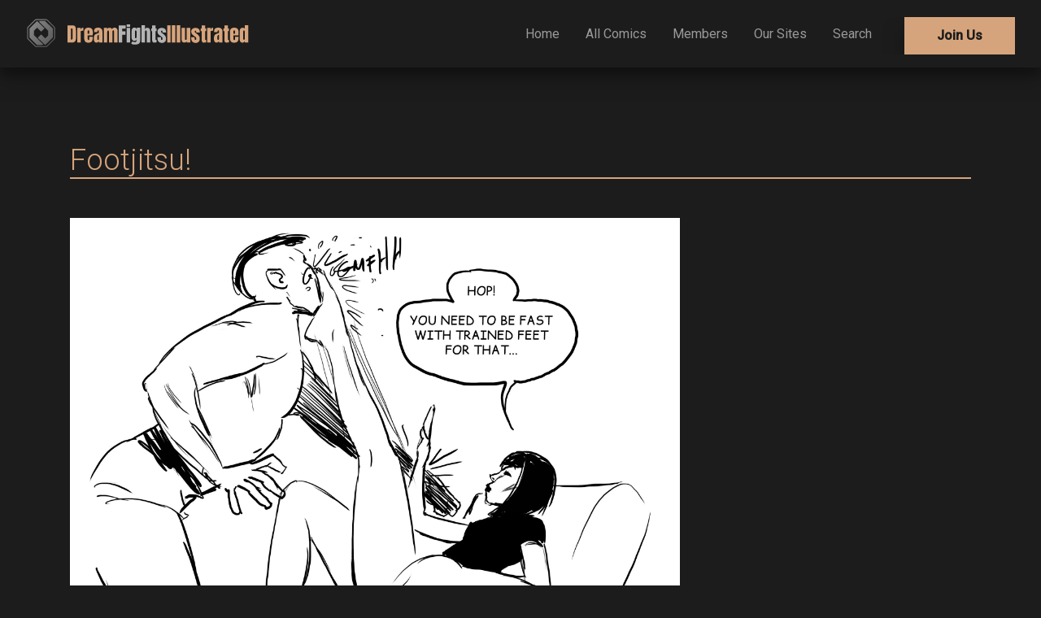

--- FILE ---
content_type: text/html; charset=UTF-8
request_url: https://www.dreamfightsillustrated.com/pubPreview.php?cHViSUQ9NjA==_vid
body_size: 2218
content:
<!DOCTYPE html>
<!--Array
(
    [0] => footjitsu
)
-->
<html lang="en" dir="ltr">
  <head>
    <meta charset="utf-8">
    <meta content="Footjitsu! Dream Fights Illustrated" property="og:title">
    <meta content="width=device-width, initial-scale=1" name="viewport">
    <meta name="description" content="Footjitsu!"/>
    <meta name="keywords" content="Martial Arts"/>
    <meta name="viewport" content="width=device-width, initial-scale=1.0">
    <title>Footjitsu! - Dream Fights Illustrated</title>
    <link rel="stylesheet" href="/css/main.min.css?v=32" />
    <link rel="stylesheet" href="/css/newsletter.min.css?v=3" />
    <link href="/images/fav_1.png" rel="shortcut icon" type="image/x-icon">
    <link href="/images/iphone.png" rel="apple-touch-icon">
    <script type="text/javascript" src="/js/initnf.min.js"></script>
    <script src="/js/kmmn.min.js?v=2"></script>
    <script src="/js/main.js?v=1"></script>
    <script type="text/javascript">
        var pcnt=1;
        window.onload = function() {
            attClcImg("preview_image");
            toggleMenu();
        };
        trDlHr(60,2);    </script>

    </head>
  <body>
  <form id="view_form" method="post" action="/Members/pubMember.php">
    <input type="hidden" id="pubID" name="pubID" value="" />
    <input type="hidden" id="mem" name="mem" value="1" />
  </form>
  <div class="header">
    <div class="row header-row basic-grid">
        <div class="mobile-menu">
            <button type="button" name="button" onclick="toggleMenu()">
                <img src="/assets/mobile-menu.svg" alt="mobile-menu" class="header-icon">
            </button>
        </div>
        <div class="header-logo">
            <a href="/homepage.php"><img src="/assets/dfi-logo.svg" alt="dfi-logo" class="logo-img"></a>
        </div>
        
        <div class="desktop-menu">
            <ul>
                <li><a href="/homepage.php">Home</a></li>
                <li><a href="/all-comics.php">All Comics</a></li>
                <li><a href="/Members/members-all.php">Members</a></li>
                <li><a href="/oursites.php">Our Sites</a></li>
                <li><a href="/search.php">Search</a></li>
                <li><a class="nav-button main-shadow" href="/joinus.php">Join Us</a></li>
            </ul>
        </div>
    </div>
    
    <div id="mobile-menu">
        <button type="button" name="button" onclick="toggleMenu()" class="menu-close-btn">
            <img src="/assets/close-btn.svg" alt="close-btn" class="close-btn">
        </button>
        <div class="mobile-menu-logo">
            <img src="/assets/dfi-logo.svg" alt="dfi-logo" class="logo-img">
        </div>
        <div class="mobile-menu-list">
            <h4 class="mobile-menu-list-item"><a href="/homepage.php">Home</a></h4>
            <h4 class="mobile-menu-list-item"><a href="/all-comics.php">All Comics</a></h4>
            <h4 class="mobile-menu-list-item"><a href="/Members/members-all.php">Members</a></h4>
            <h4 class="mobile-menu-list-item"><a href="/oursites.php">Our Sites</a></h4>
            <h4 class="mobile-menu-list-item"><a href="/search.php">Search</a></h4>
            <h4 class="mobile-menu-list-item"><a href="mailto:theo@mixedwrestlingzone.com">Contact Us</a></h4>
        </div>
        <div class="mobile-menu-joinus">
            <a href="/joinus.php" class="primary-button main-shadow">
                Join Us
            </a>
        </div>
    </div>
</div>
<div class="container">
      <div class="row empty-space"></div>
      <div class="row empty-space hidden-sm-down"></div>
      <div class="page-title">
        <h1>Footjitsu!</h1>
      </div>

      <div class="row preview-grid">
        <div class="video-container mt-3">
                        <div class="preview-video-inner">
              <img src="/previewJpegs/Footjitsu_Preview" alt="Footjitsu!" class="preview_image">
            </div>

            <div class="mt-3">
                          <div class="row bordered-grey">
                  <p><span class="accent-span">Categories:</span>&nbsp;Martial Arts</p>
                </div>
                    <div class="row mt-3">
              <a href="/joinus.php" class="primary-button preview-button">Join Us for Full Version</a>            </div>

        </div>
              </div>
      </div>

      <div class="row empty-space"></div>
                <div class="page-title">
            <h2>Related Comics</h2>
          </div>
          <div class="videos-row">
                        <div class="mt-2">
                      <div class="image-mask">
                        <a onclick='showPage(79)' oncontextmenu="handleRightClick(this,79)">
                          <img src="/Jpegs/Mixed_Wrestling_Academy_How_to_Guard_Cover.jpg" alt="Mixed Wrestling Academy - How to Guard!" class="mt-1"></a>
                      </div>
                      <p><a href='javascript:showPage(79)' oncontextmenu="handleRightClick(this,79)">
                          Mixed Wrestling Academy - How to Guard!</a></p>
                      <p class="small-text">Grappling, Martial Arts</p>
                  </div>
                                    <div class="mt-2">
                      <div class="image-mask">
                        <a onclick='showPage(78)' oncontextmenu="handleRightClick(this,78)">
                          <img src="/Jpegs/Mixed_Wrestling_Academy_Be_Slave_Cover.jpg" alt="Mixed Wrestling Academy - Be Slave!" class="mt-1"></a>
                      </div>
                      <p><a href='javascript:showPage(78)' oncontextmenu="handleRightClick(this,78)">
                          Mixed Wrestling Academy - Be Slave!</a></p>
                      <p class="small-text">Ballbusting, Grappling, Martial Arts</p>
                  </div>
                                    <div class="mt-2">
                      <div class="image-mask">
                        <a onclick='showPage(73)' oncontextmenu="handleRightClick(this,73)">
                          <img src="/Jpegs/Fighting_Repatriation_Cover.jpg" alt="Fighting Repatriation! " class="mt-1"></a>
                      </div>
                      <p><a href='javascript:showPage(73)' oncontextmenu="handleRightClick(this,73)">
                          Fighting Repatriation! </a></p>
                      <p class="small-text">Grappling, Martial Arts, Sexfight</p>
                  </div>
                  </div>
      <div class="row empty-space"></div>
      <div class="row empty-space"></div>
      
              <div class="page-large-text join-us-bottom mt-5">
            <a href="/joinus.php" class="primary-button wide-button">Join Us</a>
        </div>
      
      <div class="row empty-space"></div>

      </div>
    <div class="footer-main">
    <div class="container">
    <div class="footer-newsletter">
            <form method="post" action="" id="frmSS1820" class="basic-grid" >
                <div class="footer-newsletter-input">
                <h3>Subscribe to our newsletter</h3>
                <input type="text" name="email" value="" placeholder="Enter your email" class="mt-2" />
                <input type="hidden" name="format" value="h" />
                </div>
                <div class="footer-newsletter-button">
                <button type="submit" class="footer-newsletter-button-btn" onclick="return CheckNLForm(this.form,1820);">Subscribe</button>
                </div>
            </form>
        </div>
        <div class="newsletter-success-msg main-shadow" id="newsletter-success-msg">
          <p id="nsl-res-msg">-</p>
        </div>
        <div class="footer-top basic-grid">
            <div class="footer-menu">
                <ul>
                    <li><a href="/homepage.php">Home</a></li>
                    <li><a href="/all-comics.php">All Comics</a></li>
                    <li><a href="/Members/members-all.php">Members</a></li>
                    <li><a href="/oursites.php">Our Sites</a></li>
                </ul>
            </div>
            <div class="footer-social">
                <a href="mailto:theo@mixedwrestlingzone.com"><img src="/assets/mail.svg" alt="mail-icon"></a>
                <a href="#"><img src="/assets/twitter.svg" alt="twitter-icon"></a>
                <a href="#"><img src="/assets/instagram.svg" alt="instagram-icon"></a>
            </div>
        </div>
        <div class="footer-bottom basic-grid">
            <div class="copyright">
                <p>© Copyright 2020 My Way Video Productions Ltd - All Rights Reserved</p>
            </div>
            <div class="footer-legal">
                <a href="/terms-of-services.php">Terms of Services</a> - <a href="/terms-of-services.php">Privacy Policy</a>
            </div>
        </div>
<div class="copyright">
<p class="mt-1" style="font-size: 0.75rem; margin-right: 1rem">Custodian of records and legal representative: <b>Theo Konstantopoulos</b> Bezručova 2530/3 81109 Bratislava Slovakia</p>
</div>
    </div>
</div>
  </body>
</html>


--- FILE ---
content_type: text/html; charset=UTF-8
request_url: https://www.dreamfightsillustrated.com/trDlHr.php
body_size: 10
content:
????--!!!!

--- FILE ---
content_type: text/css
request_url: https://www.dreamfightsillustrated.com/css/main.min.css?v=32
body_size: 3508
content:
@import url(https://fonts.googleapis.com/css2?family=Roboto:wght@300;400;500&display=swap);*,::after,::before{box-sizing:border-box;margin:0;padding:0}a{text-decoration:none;color:inherit;cursor:pointer}button{background-color:transparent;color:inherit;border-width:0;padding:0;cursor:pointer}figure{margin:0}input::-moz-focus-inner{border:0;padding:0;margin:0}:focus{outline:0!important}dd,ol,ul{margin:0;padding:0;list-style:none}h1,h2,h3,h4,h5,h6{margin:0;font-size:inherit;font-weight:inherit;padding:0}p{margin:0}cite{font-style:normal}fieldset{border-width:0;padding:0;margin:0}:root{--main-bg-color:#1c1c1c;--light-grey:#999;--main-accent:#d6a47c}body{background:var(--main-bg-color);color:var(--light-grey);font-family:Roboto,sans-serif;font-weight:400}p{font-size:1rem}.container{max-width:1140px;margin:0 auto 3em auto;padding:0 1em}.row{width:100%}.row-right{margin:0 1em}.basic-grid{display:grid;grid-gap:1rem;grid-template-columns:repeat(12,1fr)}img{width:100%;height:auto}.accent-span{color:var(--main-accent)}.small-text{font-size:.85rem;font-style:italic}.align-center{text-align:center}.bordered-bottom{border-bottom:2px solid var(--main-accent);padding-bottom:.5rem}.bordered-grey{border-bottom:1px solid var(--light-grey);padding-bottom:1rem}h1{font-weight:300;font-size:1.75rem;color:var(--main-accent);margin:0}h2{font-size:1.5rem;font-weight:400}h3{font-size:1.25rem}h4{font-size:1.35em;color:var(--main-accent)}a{color:var(--main-accent)}.main-shadow{box-shadow:0 14px 28px rgba(0,0,0,.25)}.full-border{border:1px solid var(--light-grey)}.empty-space{height:64px}.mt-3{margin-top:3em}.mt-1{margin-top:1em}.mt-2{margin-top:2em}.mt-5{margin-top:5em}.pl-2{padding-left:2em}.text-centered{text-align:center}.primary-button{background:var(--main-accent);padding:1em 4em;color:var(--main-bg-color);border:1px solid var(--main-accent);font-size:1.125em;font-weight:500;margin-top:2em;transition:all .2s ease-in-out}.primary-button:hover{box-shadow:0 5px 16px rgba(0,0,0,.45)}.secondary-button{background:var(--main-bg-color);border-radius:0;border:1px solid var(--main-accent);padding:1em 1em;color:var(--main-accent);font-size:1.125em;font-weight:500;margin-top:2em;transition:all .2s ease-in-out}.secondary-button:hover{background:var(--main-accent);border-radius:0;border:1px solid var(--main-accent);color:var(--main-bg-color);font-size:1.125em;box-shadow:0 5px 16px rgba(0,0,0,.45)}.wide-button{padding:1em 3em;margin:0}.outline-button{background:0 0}.small-button{padding:.75em 1.5em;font-size:.85em}.clear-button{margin-left:1em}.page-title{border-bottom:2px solid var(--main-accent);margin-top:3em}.page-large-text{width:80%;margin:0 auto;text-align:center}.join-us-bottom{border-bottom:2px solid var(--main-accent);border-top:2px solid var(--main-accent);padding:4em 0}.home-hero-img{grid-column:1/13;grid-row:1/13}.home-hero-latest{grid-column:1/6;grid-row:1/13;align-self:start;margin-top:.5em;padding:.5em 0;text-align:center;color:var(--main-bg-color);font-weight:700;font-style:italic;background:var(--main-accent)}.home-hero-buttons{display:none}.home-hero-buttons p{color:#ccc}.home-hero-buttons-mobile{display:block;grid-column:1/13;grid-row:1/13;align-self:end;padding:1.5em .5em;background:linear-gradient(0deg,rgba(28,28,28,1) 0,rgba(28,28,28,0) 100%)}.hidden-sm-down{display:none}@media (min-width:768px){p{font-size:1.125rem}h1{font-size:2.25rem}h2{font-size:1.75rem;font-weight:400}h3{font-size:1.5rem}.hidden-sm-down{display:block}.page-large-text{width:60%}.home-hero-latest{grid-column:1/4;grid-row:1/13;margin-top:2em;padding:1em 0}.home-hero-buttons{display:block;grid-column:1/13;grid-row:1/13;align-self:end;text-align:right;padding:3em 1em;background:linear-gradient(0deg,rgba(28,28,28,1) 0,rgba(28,28,28,0) 100%)}.home-hero-buttons-mobile{display:none}.secondary-button{padding:1em 3em}}@media (min-width:1024px){.home-hero-buttons{padding:3em 2em}}.videos-row{display:grid;grid-gap:1rem;grid-template-columns:repeat(auto-fill,minmax(100%,1fr));width:100%}.image-mask:hover{overflow:hidden;align-self:center;justify-self:center;background:var(--main-bg-color) no-repeat center;background-size:cover;opacity:.7;transition:all .3s ease-in-out}@media (min-width:768px){.videos-row{grid-template-columns:repeat(auto-fill,minmax(32%,1fr))}}.header{position:fixed;top:0;left:0;z-index:999;width:100%;background:var(--main-bg-color)}.header-row{-webkit-box-shadow:0 14px 28px rgba(0,0,0,.25),0 10px 10px rgba(0,0,0,.22);-moz-box-shadow:0 14px 28px rgba(0,0,0,.25),0 10px 10px rgba(0,0,0,.22);box-shadow:0 14px 28px rgba(0,0,0,.25),0 10px 10px rgba(0,0,0,.22);padding:1em 0;z-index:3}.logo-img{width:70%}.header-icon{width:30px}.mobile-menu{grid-column:1/2;align-self:center;padding-left:.5em}.header-logo{grid-column:2/12;text-align:center;align-self:end}.search-icon{grid-column:12/13;align-self:center;padding-right:.5em}.desktop-menu{display:none}#mobile-menu{z-index:999;position:absolute;padding:2em;top:0;left:-100vw;height:100vh;max-height:100vh;overflow-y:auto;-webkit-overflow-scrolling:touch;width:92vw;background:var(--main-bg-color);-webkit-box-shadow:0 19px 38px rgba(0,0,0,.5),0 15px 18px rgba(0,0,0,.72);-moz-box-shadow:0 19px 38px rgba(0,0,0,.5),0 15px 18px rgba(0,0,0,.72);box-shadow:0 19px 38px rgba(0,0,0,.5),0 15px 18px rgba(0,0,0,.72);transition:all .4s ease-out}.menu-close-btn{width:100%;text-align:right;right:5px;position:absolute}.close-btn{width:40px}.mobile-menu-logo{margin-top:3em;padding:24px 0;border-bottom:2px solid var(--main-accent)}.mobile-menu-list{margin-top:2em}.mobile-menu-list-item{margin-top:1.5em;font-size:1.125em}.mobile-menu-joinus{margin-top:2em}@media (min-width:768px){.logo-img{width:50%}#mobile-menu{width:60vw}.mobile-menu-logo img{width:70%}.close-btn{width:50px}}@media (min-width:1024px){.logo-img{width:40%}}@media (min-width:1140px){#mobile-menu{display:none}.mobile-menu{display:none}.header-logo{grid-column:1/4;text-align:left;align-self:end}.header-logo img{width:100%;padding-left:2em}.search-icon{grid-column:12/13;align-self:center;justify-self:end;padding-right:2em}.desktop-menu{display:inline-block;grid-column:4/13;align-self:top;padding-top:.3em;justify-self:end;padding-right:2em}ul{list-style-type:none;margin:0;padding:0;overflow:hidden}li{float:left}li a{display:block;color:var(--light-grey);text-align:center;padding:0 16px;text-decoration:none;margin-top:.7em}li a:hover{color:var(--main-accent)}.nav-button{background:var(--main-accent);padding:.85em 2.5em;color:var(--main-bg-color);font-size:1em;font-weight:700;margin-top:0;margin-left:1.5em}.nav-button a{color:var(--main-bg-color)}.nav-button:hover{color:var(--main-bg-color)}.search-icon{padding-top:.2em}}@media (min-width:1440px){.header-logo{grid-column:1/3}}.footer-main{width:100%;min-height:200px;background:var(--main-accent);color:var(--main-bg-color);padding:2em 0 .5em 0}.footer-menu{display:none}.footer-menu ul{list-style-type:none;margin:0;padding:0;overflow:hidden}.footer-menu li{float:left}.footer-menu li a{display:block;color:var(--main-bg-color);text-align:center;padding:0 16px;text-decoration:none;margin-top:.7em;border-right:2px solid var(--main-bg-color)}.footer-menu li a:hover{text-decoration:underline}.footer-social{grid-column:4/10;justify-self:center;display:grid;grid-gap:1em;grid-template-columns:1fr 1fr 1fr}.footer-social img{width:28px;justify-self:center}.footer-bottom{margin-top:2em}.copyright{padding:0 16px;grid-column:1/13;text-align:center}.copyright p{font-size:.9rem}.footer-legal{text-align:center;grid-column:1/13}.footer-legal a{color:var(--main-bg-color);font-size:.9rem}@media (min-width:1140px){.footer-menu{display:block;grid-column:1/10}.footer-social{grid-column:10/13;justify-self:end}.copyright{text-align:left;grid-column:1/7}.footer-legal{text-align:right;grid-column:7/13}}@media (min-width:1140px){.footer-menu{display:block;grid-column:1/10}.footer-social{grid-column:10/13;justify-self:end}.copyright{text-align:left;grid-column:1/7}.footer-legal{text-align:right;grid-column:7/13}}.preview-grid{display:grid;grid-template-columns:auto auto;width:100%}.video-container{grid-column:1/13}.screens-container{grid-column:1/13}.screens-container-inner{grid-template-columns:repeat(auto-fill,minmax(100%,.5fr))}.preview-buttons{display:grid;grid-gap:1em;grid-template-columns:repeat(auto-fill,minmax(45%,.5fr));width:100%}.members-buttons{display:grid;grid-gap:1em;grid-template-columns:repeat(auto-fill,minmax(45%,.5fr));width:100%}.preview-button{padding:1em .5em;text-align:center;justify-self:center;margin-top:0}.preview-video-inner{display:grid;grid-template-columns:auto auto;width:100%;cursor:pointer}.preview-video-inner img{grid-column:1/13;grid-row:1/13}@media (min-width:768px){.preview-buttons{grid-template-columns:repeat(auto-fill,minmax(30%,.5fr))}.members-buttons{grid-template-columns:repeat(auto-fill,minmax(30%,.5fr))}.preview-button{padding:1em 1em}.videocontent{min-height:426px}.categories-row{min-width:650px}}@media (min-width:1024px){.preview-grid{grid-gap:3rem}.video-container{grid-column:1/9}.screens-container{grid-column:9/13}.screens-container-inner{grid-template-columns:repeat(auto-fill,minmax(100%,1fr))}.preview-buttons{grid-template-columns:repeat(auto-fill,minmax(45%,.5fr))}.preview-button{padding:1em 1.5em}.categories-row{min-width:650px;max-width:650px}}@media (min-width:1140px){.video-container{width:750px}.categories-row{max-width:750px}}@media (min-width:1440px){.preview-buttons{grid-template-columns:repeat(auto-fill,minmax(33%,.5fr))}.preview-button{padding:1em 2em}}.pagination ul{list-style-type:none;overflow:hidden;display:inline-block}.pagination ul li{float:left;display:inline}.pagination ul li a{display:block;color:var(--light-grey);text-align:center;padding:0 8px;text-decoration:none}.pagination ul li a:hover{color:var(--main-accent)}.pagination ul li p{padding:10px 8px 0 8px}.pgli{padding:0 7px}.pgli:hover{color:var(--main-accent)}@media (min-width:768px){.pagination ul li p{padding:10px 16px 0 16px}.pagination ul li a{padding:0 16px}}.search-grid{display:none;border:1px solid var(--light-grey)}.search-button{justify-self:center;align-self:center;padding-right:2em}.search-button-btn{padding:1em 2.5em;background:var(--main-bg-color);border:1px solid var(--light-grey);transition:all .2s ease-in-out}.search-button-btn:hover{background:var(--main-accent);color:var(--main-bg-color);border:1px solid var(--main-accent);box-shadow:0 7px 20px rgba(0,0,0,.65)}.search-field{padding:1em}.search-categories{padding:1em}.search-grid-2{display:grid;grid-gap:1rem;grid-template-columns:repeat(auto-fill,minmax(90%,1fr));padding:1.25em;border:1px solid var(--light-grey)}p.input-container{width:100%;position:relative}label{color:var(--light-grey);position:absolute;cursor:text;transform:translateY(-25px);transition:transform .3s ease;left:0;bottom:-15px;font-size:.75em}input{width:100%;transition:.6s;border:none;border-bottom:1px solid var(--light-grey);background-color:transparent;color:var(--light-grey);padding:0}input:focus{outline:0;border-bottom:1px solid var(--main-accent)}select{width:100%;padding:0;border:none;border-bottom:1px solid var(--light-grey);background-color:transparent;color:var(--light-grey);-webkit-appearance:none;-moz-appearance:none;appearance:none}select option{background:var(--main-bg-color)}.search-empty-state-inner{grid-column:1/13;grid-row:1/13;text-align:center}.search-empty-img{width:50%}@media (min-width:768px){.search-grid{display:grid;grid-gap:1rem;grid-template-columns:repeat(auto-fill,minmax(30%,1fr));padding:1.25em}.search-grid-2{display:grid;grid-gap:1rem;grid-template-columns:repeat(auto-fill,minmax(30%,1fr));padding:1.25em}select{padding:10px 0}input{padding:10px 0;margin-left:10px}.search-button{justify-self:end;align-self:center;padding-right:2em}.search-empty-state{min-height:50vh}}@media (min-width:1024px){.search-empty-img{width:30%}}.news-single-img{grid-column:1/13}.news-single-info{grid-column:1/13}.news-single-info h2{color:var(--main-accent)}.news-single-link{text-align:right}.news-single-link a{text-decoration:underline}@media (min-width:1024px){.news-single-img{grid-column:1/6}.news-single-info{grid-column:6/13}}@media (min-width:1440px){.news-single-img{grid-column:1/5}.news-single-info{grid-column:5/13;padding-left:1em}}.sites-grid{display:grid;grid-template-columns:repeat(1)}.mwz-logo-alt{grid-column:2/12}.sites-text{grid-column:2/12}.sites-single-container{justify-content:center;text-align:center;display:grid;grid-template-columns:repeat(12,1fr);grid-template-rows:repeat(12,1fr);padding:1rem}.sites-single-bg-img{grid-column:1/13;grid-row:1/13}.sites-single-logo{grid-column:2/12;grid-row:1/13;align-self:end;z-index:3}.sites-gradient{grid-column:1/13;grid-row:1/13;background:linear-gradient(0deg,rgba(28,28,28,1) 0,rgba(28,28,28,0) 100%);opacity:.7}@media (min-width:768px){.sites-grid{grid-template-columns:repeat(auto-fill,50%)}.sites-gradient{display:none}.sites-single-bg-img{grid-column:1/13;grid-row:1/10}}@media (min-width:1024px){.sites-text{grid-column:3/11}.sites-single-logo{grid-column:3/11;padding-bottom:1em}}@media (min-width:1440px){.mwz-logo-alt{grid-column:3/11}}.privacy-list ul{display:block;list-style-type:disc;margin-top:1em;padding-left:2em}.privacy-list ul li{color:var(--light-grey)}.privacy-list ul li a{display:inline;margin:0;padding:0;color:var(--main-accent)}.join-us{padding:3em 2em}.join-us-logo{width:100%;margin:0 auto}.join-us-button{width:100%;text-align:center;background:var(--main-accent);padding:1em 2em;color:var(--main-bg-color);border:1px solid var(--main-accent);font-size:1.125em;font-weight:500;margin-top:2em;transition:all .2s ease-in-out}.join-us-button:hover{box-shadow:0 5px 16px rgba(0,0,0,.45)}.join-us-button a{color:var(--main-bg-color)}.verotel-button span{display:block}.verotel-button img{width:80%;display:inline-block;padding-top:10px}@media (min-width:768px){.join-us-button{width:50%;margin:2em auto}.join-us-logo{width:80%}}@media (min-width:1024px){.join-us-button{width:40%}.join-us-logo{width:60%}.join-us-text{max-width:600px;margin:1em auto}}@media (min-width:1440px){.join-us-logo{width:55%}}.landing-page{background-image:url(/assets/dfi_landing_1.jpg);background-repeat:no-repeat;background-position:center;background-size:cover;min-height:100vh}.landing-inner{background-color:rgba(0,0,0,.5);padding:2em 1em}.transparent-button{background:0 0}.logo-landing{text-align:center;padding-top:2em}.logo-landing img{width:150px}.landing-h2{font-weight:700;color:var(--main-accent)}.landing-buttons{margin-top:2em;grid-gap:.1em;grid-template-columns:repeat(auto-fill,minmax(48%,.1fr))}@media (min-width:1024px){.logo-landing img{width:200px}}#accordion{margin-top:2em;min-height:50vh}.accordion-body{display:none}.accordion-body.open{display:block;padding:2em;border:1px solid var(--light-grey);transition:all .3s ease-in-out}.accordion-header{border-bottom:1px solid var(--light-grey);margin-top:1em;padding:.5em}.accordion-header-title{grid-column:1/9}.accordion-trigger{grid-column:9/13;justify-self:end}.accordion-trigger-btn{width:22px;height:22px;background-image:url(../assets/accordion-open.svg);background-repeat:no-repeat;background-position:center;background-size:contain;transition:all .3 ease-in-out}.open .accordion-trigger-btn{background-image:url(../assets/accordion-close.svg)}.accordionItem{display:block;width:100%;box-sizing:border-box;font-family:Open-sans,Arial,sans-serif}.accordionItemHeading{cursor:pointer;width:100%;box-sizing:border-box;border-bottom:1px solid var(--light-grey);margin-top:1em;padding:.5em}.close .accordionItemContent{height:0;transition:height 1s ease-out;-webkit-transform:scaleY(0);-o-transform:scaleY(0);-ms-transform:scaleY(0);transform:scaleY(0);float:left;display:block}.open .accordionItemContent{padding:2em;border:1px solid var(--light-grey);width:100%;display:block;-webkit-transform:scaleY(1);-o-transform:scaleY(1);-ms-transform:scaleY(1);transform:scaleY(1);-webkit-transform-origin:top;-o-transform-origin:top;-ms-transform-origin:top;transform-origin:top;-webkit-transition:-webkit-transform .4s ease-out;-o-transition:-o-transform .4s ease;-ms-transition:-ms-transform .4s ease;transition:transform .4s ease;box-sizing:border-box}.open .accordionItemHeading{color:var(--main-accent)}

--- FILE ---
content_type: text/css
request_url: https://www.dreamfightsillustrated.com/css/newsletter.min.css?v=3
body_size: 868
content:
.newsletter-modal{display:none;position:fixed;z-index:999;padding-top:100px;left:0;top:0;width:100%;height:100%;overflow:auto;background-color:#000;background-color:rgba(0,0,0,.5)}.promo-modal{display:none}.newsletter-modal-content{background:rgba(28,28,28,1);margin:auto;padding:0;width:80%}.close-newsletter-modal{color:#999;font-size:26px;font-weight:700;grid-column:12/13;justify-self:end;grid-row:1/3;align-self:start;padding-right:.5em;z-index:99999}.close-newsletter-modal:focus,.close-newsletter-modal:hover{color:var(--main-accent);text-decoration:none;cursor:pointer}.newsletter-success-msg{display:none}@media (min-width:768px){.newsletter-modal{padding-top:60px;display:none}.news-modal-img{display:none;margin-bottom:-3px}.news-modal-content{grid-column:1/13;grid-row:1/13;padding:2em}.newsletter-form-modal{padding:2em}.newsletter-form-modal input{border:none;-webkit-border:none;border-bottom:1px solid var(--main-accent);-webkit-border-bottom:1px solid var(--main-accent);font-size:1em}.news-button{width:50%;cursor:pointer}.newsletter-success-msg{position:fixed;bottom:20px;left:10%;padding:2em;text-align:center;width:80%;background:var(--main-accent);color:var(--main-bg-color)}}@media (min-width:1024px){.newsletter-modal{padding-top:60px;display:none}.promo-modal{display:block}.newsletter-modal-content{width:720px;text-align:center}.newsletter-modal-content p{font-size:.9em}p.newsletter-accent-span{font-size:.95em}p.promo-popup{font-size:1.2em}.news-modal-img{display:block;grid-column:1/6;grid-row:1/13}.news-modal-img img{padding:1px 0 0 1px}.news-modal-content{grid-column:6/13;align-self:center;padding:1em 1em}.newsletter-logo-mark img{width:65px}}@media (min-width:1440px){.newsletter-success-msg{left:20%;width:60%}}@media screen and (min-width:1930px){.newsletter-modal-content{width:800px}}.footer-newsletter{display:none}@media (min-width:768px){.footer-newsletter{display:block;margin:1em 0 3em 0}.footer-newsletter h3{margin-left:.3em}.footer-newsletter-input{grid-column:1/10;align-self:end}.footer-newsletter-input input{width:100%;transition:.6s;border:none;border-bottom:1px solid var(--main-bg-color);background-color:transparent;color:var(--main-bg-color);padding:.5em}.footer-newsletter-input input:focus{outline:0;border-bottom:1px solid var(--main-bg-color)}.footer-newsletter-input input::placeholder{color:var(--main-bg-color);font-size:1.2em}.footer-newsletter-button{grid-column:10/13;align-self:end}.footer-newsletter-button-btn{padding:1em 2.5em;background:var(--main-accent);border:1px solid var(--main-bg-color);color:var(--main-bg-color);transition:all .2s ease-in-out}.footer-newsletter-button-btn:hover{background:var(--main-bg-color);color:var(--main-accent);box-shadow:0 2px 4px rgba(0,0,0,.65)}.footer-newsletter-button-btn:focus{border:1px solid var(--main-bg-color)}}@media (min-width:1440px){.footer-newsletter h3{margin-left:.6em}}

--- FILE ---
content_type: application/javascript
request_url: https://www.dreamfightsillustrated.com/js/initnf.min.js
body_size: 1309
content:
"use strict";var applicationServerKeyU8=new Uint8Array([0x04,0xcd,0xea,0x56,0xe9,0x72,0xa0,0x0f,0xbc,0x90,0x74,0x10,0x0f,0xcc,0x66,0x9b,0xd9,0x8a,0xa2,0x6c,0xd5,0x79,0x3b,0xd1,0x34,0x49,0x9f,0xfb,0x16,0x8d,0x47,0x5d,0x21,0x06,0x3e,0x73,0x5a,0xa2,0x40,0xed,0x8b,0x10,0x21,0x10,0xfc,0x8a,0x71,0x4d,0x68,0x9d,0xb3,0x68,0x08,0x38,0xe0,0x7d,0x5a,0x2f,0xe5,0x09,0x05,0xe1,0xbd,0x16,0xc8]),isPushEnabled=!1;function initNotif(){return"serviceWorker"in navigator?"PushManager"in window?"showNotification"in ServiceWorkerRegistration.prototype?(navigator.serviceWorker.register("serviceWorker.js").then(function(){console.log("[SW] Service worker has been registered"),push_updateSubscription()},function(e){console.error("[SW] Service worker registration failed",e),changeLinkState("incompatible")}),void navigator.permissions.query({name:"notifications"}).then(function(e){console.log("notifications permission state is ",e.state),"prompt"===e.state&&(rmSubscription(),push_subscribe()),e.onchange=function(){console.log("notifications permission state has changed to ",this.state),"granted"===this.state||rmSubscription()}})):(console.warn("Notifications are not supported by this browser"),void changeLinkState("incompatible")):(console.warn("Push notifications are not supported by this browser"),void changeLinkState("incompatible")):(console.warn("Service workers are not supported by this browser"),void changeLinkState("incompatible"))}function rmSubscription(){var e=JSON.parse(localStorage.getItem("mySub"));null!==e&&(push_sendSubscriptionToServer(e,"DELETE"),localStorage.removeItem("mySub"))}function checkNotif(){console.warn("notif state="+isPushEnabled),isPushEnabled?(console.warn("unsubscribe !!!"),push_unsubscribe()):(console.log("subscribe..."),push_updateSubscription())}function changeLinkState(e){return;var n=document.querySelector("#NotificationLink");switch(e){case"enabled":n.innerHTML="Disable Notifications",isPushEnabled=!0;break;case"disabled":n.innerHTML="Enable notifications",isPushEnabled=!1;break;case"incompatible":n.innerHTML="incompatible",isPushEnabled=!1;break;case"denied":n.innerHTML="denied",isPushEnabled=!1;break;default:console.error("Unhandled push button state",e)}}function push_subscribe(){navigator.serviceWorker.ready.then(function(e){return e.pushManager.subscribe({userVisibleOnly:!0,applicationServerKey:applicationServerKeyU8})}).then(function(e){return localStorage.setItem("mySub",JSON.stringify(e)),push_sendSubscriptionToServer(e,"POST")}).then(function(e){return e&&changeLinkState("enabled")}).catch(function(e){"denied"===Notification.permission?(console.warn("Notifications are denied by the user."),changeLinkState("denied")):(console.error("Impossible to subscribe to push notifications",e),changeLinkState("disabled"))})}function push_updateSubscription(){navigator.serviceWorker.ready.then(function(e){return e.pushManager.getSubscription()}).then(function(e){if(changeLinkState("disabled"),e)return console.log("sub->update"),localStorage.setItem("mySub",JSON.stringify(e)),push_sendSubscriptionToServer(e,"PUT");console.log("!sub")}).then(function(e){return e&&changeLinkState("enabled")}).catch(function(e){console.error("Error when updating the subscription",e)})}function push_unsubscribe(){navigator.serviceWorker.ready.then(function(e){return e.pushManager.getSubscription()}).then(function(e){if(e)return push_sendSubscriptionToServer(e,"DELETE");changeLinkState("disabled")}).then(function(e){return e.unsubscribe()}).then(function(){return changeLinkState("disabled")}).catch(function(e){console.error("Error when unsubscribing the user",e),changeLinkState("disabled")})}function push_sendSubscriptionToServer(e,n){try{var i=e.getKey("p256dh"),t=e.getKey("auth");i=i?btoa(String.fromCharCode.apply(null,new Uint8Array(i))):null,t=t?btoa(String.fromCharCode.apply(null,new Uint8Array(t))):null}catch(e){i=null,t=null}return fetch("/ntf/src/push_subscription.php",{method:n,body:JSON.stringify({endpoint:e.endpoint,key:i,token:t})}).then(function(){return e})}


--- FILE ---
content_type: image/svg+xml
request_url: https://www.dreamfightsillustrated.com/assets/dfi-logo.svg
body_size: 9962
content:
<?xml version="1.0" encoding="utf-8"?>
<!-- Generator: Adobe Illustrator 23.0.0, SVG Export Plug-In . SVG Version: 6.00 Build 0)  -->
<svg version="1.1" id="Layer_1" xmlns="http://www.w3.org/2000/svg" xmlns:xlink="http://www.w3.org/1999/xlink" x="0px" y="0px"
	 viewBox="0 0 296.1 44" style="enable-background:new 0 0 296.1 44;" xml:space="preserve">
<style type="text/css">
	.st0{fill:url(#SVGID_1_);}
	.st1{fill:url(#SVGID_2_);}
	.st2{fill:url(#SVGID_3_);}
	.st3{fill:#D6A47C;}
	.st4{fill:#B3B3B3;}
</style>
<title>mwz-logo</title>
<g>
	<image style="overflow:visible;opacity:0.75;enable-background:new    ;" width="44" height="44" xlink:href="156CD99E.png" >
	</image>
	
		<linearGradient id="SVGID_1_" gradientUnits="userSpaceOnUse" x1="16.1631" y1="34.1613" x2="55.5331" y2="2.9213" gradientTransform="matrix(1 0 0 -1 -10 39)">
		<stop  offset="0" style="stop-color:#888888"/>
		<stop  offset="1" style="stop-color:#504F4F"/>
	</linearGradient>
	<path class="st0" d="M35.1,13.9l-9.7-9.6c-0.1-0.1-0.3-0.2-0.5-0.2h-6.9c-0.4,0-0.7,0.3-0.7,0.7c0,0.2,0.1,0.4,0.2,0.5l11.6,11.6
		c0.1,0.1,0.2,0.3,0.2,0.5v5.3c0,0.2-0.1,0.4-0.2,0.5l-3.4,3.4c-0.3,0.3-0.7,0.3-1,0l-4.3-4.3c-0.3-0.3-0.7-0.3-1,0l-3.5,3.4
		c-0.3,0.3-0.3,0.7,0,1c0,0,0,0,0,0l8.8,8.7c0.3,0.3,0.7,0.3,1,0l9.4-9.2c0.1-0.1,0.2-0.3,0.2-0.5V14.4C35.3,14.2,35.3,14,35.1,13.9
		z"/>
	
		<linearGradient id="SVGID_2_" gradientUnits="userSpaceOnUse" x1="12.036" y1="28.9649" x2="51.406" y2="-2.2751" gradientTransform="matrix(1 0 0 -1 -10 39)">
		<stop  offset="0" style="stop-color:#888888"/>
		<stop  offset="1" style="stop-color:#504F4F"/>
	</linearGradient>
	<path class="st1" d="M10.7,23c-0.1-0.1-0.2-0.3-0.2-0.5v-5.2c0-0.2,0.1-0.4,0.2-0.5l3.4-3.4c0.3-0.3,0.7-0.3,1,0l4.4,4.3
		c0.3,0.3,0.7,0.3,1,0l3.5-3.4c0.3-0.3,0.3-0.7,0-1c0,0,0,0,0,0l-8.9-8.7c-0.3-0.3-0.7-0.3-1,0l-9.4,9.2c-0.1,0.1-0.2,0.3-0.2,0.5
		v11.3c0,0.2,0.1,0.4,0.2,0.5l9.7,9.6c0.1,0.1,0.3,0.2,0.5,0.2l6.9-0.1c0.4,0,0.7-0.3,0.7-0.7c0-0.2-0.1-0.4-0.2-0.5L10.7,23z"/>
	
		<linearGradient id="SVGID_3_" gradientUnits="userSpaceOnUse" x1="14.1005" y1="31.5606" x2="53.4705" y2="0.3306" gradientTransform="matrix(1 0 0 -1 -10 39)">
		<stop  offset="0" style="stop-color:#888888"/>
		<stop  offset="1" style="stop-color:#504F4F"/>
	</linearGradient>
	<path class="st2" d="M37.6,11.8l-9.5-9.5c-0.4-0.4-0.9-0.6-1.5-0.6H13.2c-0.5,0-1.1,0.2-1.5,0.6l-9.5,9.5c-0.4,0.4-0.6,0.9-0.6,1.5
		v13.4c0,0.6,0.2,1.1,0.6,1.5l9.5,9.5c0.4,0.4,0.9,0.6,1.5,0.6h13.4c0.6,0,1.1-0.2,1.5-0.6l9.5-9.5c0.4-0.4,0.6-0.9,0.6-1.5V13.3
		C38.2,12.7,38,12.2,37.6,11.8z M37,26.7c0,0.2-0.1,0.5-0.3,0.7l-9.5,9.5c-0.2,0.2-0.4,0.3-0.7,0.3H13.2c-0.3,0-0.5-0.1-0.7-0.3
		l-9.5-9.5c-0.2-0.2-0.3-0.4-0.3-0.7V13.3c0-0.3,0.1-0.5,0.3-0.7l9.5-9.5C12.7,3,13,2.9,13.2,2.9h13.4c0.3,0,0.5,0.1,0.7,0.3
		l9.5,9.5c0.2,0.2,0.3,0.4,0.3,0.7L37,26.7z"/>
</g>
<g>
	<path class="st3" d="M54.8,9.8H61c1.6,0,2.8,0.4,3.6,1.3c0.8,0.9,1.2,2.2,1.2,4L66,25.8c0,2.2-0.4,3.9-1.2,5
		c-0.8,1.1-2.1,1.7-3.9,1.7h-6.1V9.8z M60.1,28.5c0.8,0,1.2-0.4,1.2-1.2V15.6c0-0.5,0-0.9-0.1-1.1c-0.1-0.3-0.2-0.4-0.4-0.5
		c-0.2-0.1-0.5-0.1-1-0.1h-0.5v14.7H60.1z"/>
	<path class="st3" d="M67.6,13.2h4.6v2.1c0.2-0.8,0.6-1.3,1.2-1.8c0.6-0.4,1.3-0.6,2.1-0.6v3.9c-0.7,0-1.4,0.1-2.2,0.3
		c-0.8,0.2-1.2,0.4-1.2,0.6v14.8h-4.6V13.2z"/>
	<path class="st3" d="M78,31.1c-0.9-1.1-1.3-2.7-1.3-4.9v-7.8c0-1.8,0.5-3.1,1.5-4.1c1-0.9,2.4-1.4,4.3-1.4c3.7,0,5.6,1.8,5.6,5.5
		v1.4c0,1.4,0,2.6-0.1,3.4h-6.7V27c0,0.7,0.1,1.2,0.2,1.6c0.1,0.4,0.4,0.6,0.9,0.6c0.4,0,0.6-0.1,0.8-0.3c0.1-0.2,0.2-0.5,0.3-0.7
		c0-0.3,0-0.7,0-1.2V25H88v1.1c0,2.3-0.4,3.9-1.3,5c-0.9,1.1-2.4,1.6-4.5,1.6C80.2,32.7,78.8,32.2,78,31.1z M83.4,21v-2.5
		c0-1.4-0.3-2.1-1-2.1c-0.8,0-1.2,0.7-1.2,2.1V21H83.4z"/>
	<path class="st3" d="M90.2,31.2c-0.6-1-0.8-2.4-0.8-4.3c0-1.5,0.2-2.7,0.6-3.5c0.4-0.8,0.9-1.4,1.6-1.8c0.7-0.4,1.8-0.8,3.2-1.3
		l1.3-0.4V20V18c0-0.5-0.1-0.9-0.3-1.2c-0.2-0.3-0.4-0.4-0.7-0.4c-0.2,0-0.5,0.1-0.6,0.3c-0.2,0.2-0.3,0.5-0.3,0.9v1.2h-4.5v-0.6
		c0-1.9,0.4-3.3,1.3-4.1c0.9-0.8,2.3-1.2,4.3-1.2c1.6,0,2.9,0.4,3.9,1.3c1,0.8,1.5,2,1.5,3.5v14.7h-4.6v-2.3
		c-0.2,0.8-0.6,1.4-1.1,1.8c-0.5,0.4-1.1,0.7-1.8,0.7C91.7,32.7,90.7,32.2,90.2,31.2z M95.8,28.7C96,28.4,96,28,96,27.6v-5.4
		c-0.7,0.3-1.2,0.6-1.5,1c-0.3,0.4-0.5,1-0.5,1.7v2.5c0,1.1,0.3,1.7,1,1.7C95.4,29.1,95.7,29,95.8,28.7z"/>
	<path class="st3" d="M102.4,13.2h4.5v2.2c0.2-0.8,0.6-1.4,1.1-1.8s1.2-0.6,2.2-0.6c0.8,0,1.4,0.2,2,0.5c0.6,0.3,0.9,0.8,1.2,1.4
		c0.4-0.7,0.8-1.2,1.3-1.5c0.5-0.3,1.1-0.5,2-0.5c1.5,0,2.6,0.5,3.2,1.4c0.6,0.9,0.9,2.3,0.9,4l-0.1,14.1h-4.6V18.3
		c0-1.2-0.3-1.9-0.9-1.9c-0.4,0-0.8,0.2-1,0.6c-0.2,0.4-0.3,0.9-0.3,1.5v13.9h-4.6V18.3c0-0.5-0.1-1-0.2-1.3
		c-0.1-0.3-0.4-0.5-0.7-0.5c-0.5,0-0.8,0.2-1,0.7c-0.2,0.5-0.3,1-0.3,1.7v13.6h-4.5V13.2z"/>
	<path class="st4" d="M122.3,32.5V9.8h9.1v4.4h-4.5v3.6h4.3v4.4h-4.3v10.3H122.3z"/>
	<path class="st4" d="M132.8,11.9V8.7h4.6v3.2H132.8z M132.8,32.5V13.2h4.6v19.3H132.8z"/>
	<path class="st4" d="M141,35c-0.8-0.2-1.6-0.6-2.3-1.3l1.6-2.7c1.1,0.7,2.2,1,3.4,1c0.7,0,1.3-0.2,1.6-0.7c0.4-0.5,0.6-1.1,0.6-1.9
		v-1.1c-0.4,1.3-1.3,2-2.9,2c-1.3,0-2.3-0.4-2.9-1.3c-0.6-0.9-0.9-2.1-0.9-3.6v-7.3c0-1.7,0.3-3,0.9-3.9c0.6-0.9,1.6-1.4,3-1.4
		c0.8,0,1.5,0.2,2,0.6c0.5,0.4,0.8,1,1,1.8v-2.2h4.7v16c0,2.2-0.5,3.7-1.5,4.7c-1,0.9-2.6,1.4-4.8,1.4C142.9,35.3,141.8,35.2,141,35
		z M145.8,25v-6.9c0-0.4-0.1-0.8-0.3-1.1c-0.2-0.4-0.5-0.5-0.8-0.5c-0.4,0-0.7,0.1-0.8,0.4c-0.1,0.3-0.2,0.7-0.2,1.2V25
		c0,0.6,0.1,1.1,0.2,1.4c0.1,0.4,0.4,0.5,0.8,0.5C145.4,27,145.8,26.3,145.8,25z"/>
	<path class="st4" d="M152.3,9.7h4.7v5.4c0.5-1.4,1.4-2.1,2.8-2.1c1.3,0,2.3,0.4,3,1.2c0.7,0.8,1,2,1,3.4v14.9h-4.6V17.9
		c0-0.4-0.1-0.8-0.3-1c-0.2-0.3-0.5-0.4-0.8-0.4c-0.3,0-0.6,0.1-0.8,0.4c-0.2,0.3-0.3,0.6-0.3,1v14.6h-4.7V9.7z"/>
	<path class="st4" d="M167.1,31.9c-0.5-0.5-0.7-1.3-0.7-2.5V17.4h-1.3v-3.5h1.3V9.8h4.5v4.1h1.3v3.5h-1.3v10.8c0,0.3,0,0.6,0.1,0.7
		c0.1,0.2,0.2,0.2,0.4,0.2c0.2,0,0.3,0,0.5,0c0.2,0,0.3,0,0.3,0v3.2c-0.3,0.1-0.6,0.1-1.1,0.2c-0.5,0.1-1,0.1-1.5,0.1
		C168.4,32.7,167.6,32.5,167.1,31.9z"/>
	<path class="st4" d="M173.4,26.9l0-1.5h4.6l0,2.3c0,0.5,0.1,0.8,0.3,1c0.2,0.2,0.5,0.4,0.9,0.4c0.6,0,0.9-0.5,0.9-1.5
		c0-0.7-0.1-1.3-0.4-1.7c-0.3-0.4-0.8-0.9-1.4-1.3l-2.5-1.9c-0.8-0.7-1.5-1.3-1.8-2c-0.4-0.7-0.6-1.7-0.6-2.9c0-1,0.3-1.8,0.8-2.5
		c0.5-0.7,1.2-1.2,2.1-1.6c0.9-0.4,1.8-0.5,2.9-0.5c3.7,0,5.6,1.9,5.6,5.6v0.4H180v-0.7c0-0.5-0.1-0.8-0.2-1.2
		c-0.1-0.3-0.4-0.5-0.8-0.5c-0.3,0-0.6,0.1-0.7,0.3c-0.2,0.2-0.3,0.4-0.3,0.8c0,0.7,0.3,1.2,0.8,1.6l2.8,2.1c1,0.8,1.8,1.6,2.3,2.5
		c0.5,0.9,0.8,2,0.8,3.4c0,1.8-0.5,3.2-1.5,4.1c-1,1-2.4,1.5-4.3,1.5C175.3,32.7,173.4,30.8,173.4,26.9z"/>
	<path class="st3" d="M186.3,32.5V9.8h4.4v22.7H186.3z"/>
	<path class="st3" d="M192.3,32.5V9.7h4.7v22.8H192.3z"/>
	<path class="st3" d="M198.8,32.5V9.7h4.7v22.8H198.8z"/>
	<path class="st3" d="M206,31.4c-0.5-0.9-0.8-2.1-0.8-3.9V13.2h4.6v13.5c0,0.1,0,0.5,0,1c0,0.5,0.1,0.9,0.3,1.1
		c0.2,0.2,0.4,0.3,0.8,0.3c0.5,0,0.8-0.2,0.9-0.6c0.1-0.4,0.2-1,0.2-1.7v-0.2l0-13.5h4.6v19.3h-4.6v-2.1c-0.3,0.8-0.7,1.4-1.1,1.7
		c-0.4,0.4-1,0.5-1.9,0.5C207.5,32.7,206.5,32.3,206,31.4z"/>
	<path class="st3" d="M217.9,26.9l0-1.5h4.6l0,2.3c0,0.5,0.1,0.8,0.3,1c0.2,0.2,0.5,0.4,0.9,0.4c0.6,0,0.9-0.5,0.9-1.5
		c0-0.7-0.1-1.3-0.4-1.7c-0.3-0.4-0.8-0.9-1.4-1.3l-2.5-1.9c-0.8-0.7-1.5-1.3-1.8-2c-0.4-0.7-0.6-1.7-0.6-2.9c0-1,0.3-1.8,0.8-2.5
		c0.5-0.7,1.2-1.2,2.1-1.6c0.9-0.4,1.8-0.5,2.9-0.5c3.7,0,5.6,1.9,5.6,5.6v0.4h-4.8v-0.7c0-0.5-0.1-0.8-0.2-1.2
		c-0.1-0.3-0.4-0.5-0.8-0.5c-0.3,0-0.6,0.1-0.7,0.3c-0.2,0.2-0.3,0.4-0.3,0.8c0,0.7,0.3,1.2,0.8,1.6l2.8,2.1c1,0.8,1.8,1.6,2.3,2.5
		c0.5,0.9,0.8,2,0.8,3.4c0,1.8-0.5,3.2-1.5,4.1c-1,1-2.4,1.5-4.3,1.5C219.8,32.7,217.9,30.8,217.9,26.9z"/>
	<path class="st3" d="M232.5,31.9c-0.5-0.5-0.7-1.3-0.7-2.5V17.4h-1.3v-3.5h1.3V9.8h4.5v4.1h1.3v3.5h-1.3v10.8c0,0.3,0,0.6,0.1,0.7
		c0.1,0.2,0.2,0.2,0.4,0.2c0.2,0,0.3,0,0.5,0c0.2,0,0.3,0,0.3,0v3.2c-0.3,0.1-0.6,0.1-1.1,0.2c-0.5,0.1-1,0.1-1.5,0.1
		C233.8,32.7,233,32.5,232.5,31.9z"/>
	<path class="st3" d="M239,13.2h4.6v2.1c0.2-0.8,0.6-1.3,1.2-1.8c0.6-0.4,1.3-0.6,2.1-0.6v3.9c-0.7,0-1.4,0.1-2.2,0.3
		c-0.8,0.2-1.2,0.4-1.2,0.6v14.8H239V13.2z"/>
	<path class="st3" d="M248.7,31.2c-0.6-1-0.8-2.4-0.8-4.3c0-1.5,0.2-2.7,0.6-3.5c0.4-0.8,0.9-1.4,1.6-1.8c0.7-0.4,1.8-0.8,3.2-1.3
		l1.3-0.4V20V18c0-0.5-0.1-0.9-0.3-1.2c-0.2-0.3-0.4-0.4-0.7-0.4c-0.2,0-0.5,0.1-0.6,0.3c-0.2,0.2-0.3,0.5-0.3,0.9v1.2h-4.5v-0.6
		c0-1.9,0.4-3.3,1.3-4.1c0.9-0.8,2.3-1.2,4.3-1.2c1.6,0,2.9,0.4,3.9,1.3c1,0.8,1.5,2,1.5,3.5v14.7h-4.6v-2.3
		c-0.2,0.8-0.6,1.4-1.1,1.8c-0.5,0.4-1.1,0.7-1.8,0.7C250.3,32.7,249.3,32.2,248.7,31.2z M254.3,28.7c0.1-0.3,0.2-0.6,0.2-1.1v-5.4
		c-0.7,0.3-1.2,0.6-1.5,1c-0.3,0.4-0.5,1-0.5,1.7v2.5c0,1.1,0.3,1.7,1,1.7C253.9,29.1,254.2,29,254.3,28.7z"/>
	<path class="st3" d="M262.5,31.9c-0.5-0.5-0.7-1.3-0.7-2.5V17.4h-1.3v-3.5h1.3V9.8h4.5v4.1h1.3v3.5h-1.3v10.8c0,0.3,0,0.6,0.1,0.7
		c0.1,0.2,0.2,0.2,0.4,0.2c0.2,0,0.3,0,0.5,0c0.2,0,0.3,0,0.3,0v3.2c-0.3,0.1-0.6,0.1-1.1,0.2c-0.5,0.1-1,0.1-1.5,0.1
		C263.8,32.7,263,32.5,262.5,31.9z"/>
	<path class="st3" d="M270.3,31.1c-0.9-1.1-1.3-2.7-1.3-4.9v-7.8c0-1.8,0.5-3.1,1.5-4.1c1-0.9,2.4-1.4,4.3-1.4
		c3.7,0,5.6,1.8,5.6,5.5v1.4c0,1.4,0,2.6-0.1,3.4h-6.7V27c0,0.7,0.1,1.2,0.2,1.6c0.1,0.4,0.4,0.6,0.9,0.6c0.4,0,0.6-0.1,0.8-0.3
		c0.1-0.2,0.2-0.5,0.3-0.7c0-0.3,0-0.7,0-1.2V25h4.6v1.1c0,2.3-0.4,3.9-1.3,5c-0.9,1.1-2.4,1.6-4.5,1.6
		C272.5,32.7,271.1,32.2,270.3,31.1z M275.7,21v-2.5c0-1.4-0.3-2.1-1-2.1c-0.8,0-1.2,0.7-1.2,2.1V21H275.7z"/>
	<path class="st3" d="M283.2,31.9c-0.6-0.5-0.9-1.2-1.1-2.1c-0.2-0.9-0.3-2-0.3-3.4l0.1-8.7c0-1.4,0.3-2.5,1-3.4
		c0.7-0.9,1.7-1.3,2.9-1.3c1.2,0,2.2,0.4,2.8,1.2V9.7h4.6v22.8h-4.6v-2.1c-0.3,0.8-0.6,1.3-1.1,1.7c-0.4,0.4-1.1,0.6-1.8,0.6
		C284.6,32.7,283.7,32.4,283.2,31.9z M288.4,28.4c0.1-0.4,0.2-1.1,0.2-1.8v-0.8v-7.3c0-0.6-0.1-1-0.2-1.4s-0.4-0.6-0.8-0.6
		c-0.5,0-0.8,0.2-0.9,0.5c-0.1,0.4-0.2,0.8-0.2,1.5v8.1c0,1.6,0.4,2.4,1.1,2.4C287.9,29.1,288.2,28.9,288.4,28.4z"/>
</g>
</svg>


--- FILE ---
content_type: application/javascript
request_url: https://www.dreamfightsillustrated.com/js/kmmn.min.js?v=2
body_size: 1757
content:
var myPlayer;function initVjs(){return document.getElementById("video1")&&(myPlayer=videojs("video1",{techOrder:["html5"],fluid:!0,fill:!0,controls:!0,autoplay:!1,responsive:!0,preload:"auto",errorDisplay:!1,plugins:{seekButtons:{forward:10,back:10}},hls:{withCredentials:!0}})).ready((function(){var hls=myPlayer.tech({IWillNotUseThisInPlugins:!0})})),myPlayer}function trDlHr(vid,sw){var formData=new FormData;formData.append("vid",vid),formData.append("sw",sw);var xhr=new XMLHttpRequest;xhr.open("POST","/trDlHr.php",!0),xhr.send(formData)}function setCookie(cname,cvalue,exdays){var d=new Date;d.setTime(d.getTime()+24*exdays*60*60*1e3);var expires="expires="+d.toUTCString();document.cookie=cname+"="+cvalue+"; "+expires}function getCookie(cname){for(var name=cname+"=",ca=document.cookie.split(";"),i=0;i<ca.length;i++){for(var c=ca[i];" "==c.charAt(0);)c=c.substring(1);if(0==c.indexOf(name))return c.substring(name.length,c.length)}return""}function CheckNLForm(f,formId){var newsletterMessage=document.getElementById("newsletter-success-msg"),msg_sxs="<b>Your subscription to is almost complete...</b><br>An email has been sent to the email address you entered. Please click on the link inside to confirm your subscription. Thank you!<br>(If you don't see the email, make sure you check your spam folder as well!)",msg_fail="<b>Ooops, something went wrong...</b><br>En error has occured while we were trying to subscribe you to our newsletter. Please try again later. Thank you!",res_msg="",tmout=2e4,email_re,url="https://www.ynotmail.com/clients/form.php";if(!/[a-z0-9!#$%&'*+\/=?^_`{|}~-]+(?:\.[a-z0-9!#$%&'*+\/=?^_`{|}~-]+)*@(?:[a-z0-9](?:[a-z0-9-]*[a-z0-9])?\.)+[a-z0-9](?:[a-z0-9-]*[a-z0-9])?/i.test(f.email.value))return alert("Please enter a valid email address."),f.email.focus(),!1;url+="?form="+formId;var formData=new FormData;formData.append("form",formId),formData.append("email",f.email.value),formData.append("format","h");var xhr=new XMLHttpRequest;xhr.open("POST",url,!0),xhr.onreadystatechange=function(){this.readyState===XMLHttpRequest.DONE&&200===this.status||(document.getElementById("nsl-res-msg").innerHTML=msg_fail,newsletterMessage.style.display="block",setTimeout(()=>{newsletterMessage.style.display="none"},2e4))},xhr.onload=function(){this.responseText.includes("complete...")?(res_msg=msg_sxs,setCookie("shown","true",180)):this.responseText.includes("-You are already")?(res_msg="You have already subscribed to our newsletter. Thank you!",setCookie("shown","true",180)):res_msg=msg_fail,document.getElementById("nsl-res-msg").innerHTML=res_msg,newsletterMessage.style.display="block",setTimeout(()=>{newsletterMessage.style.display="none"},2e4)},xhr.send(formData);var modal=document.getElementById("newsletterModal");return null!=modal&&(modal.style.display="none"),!1}function resetForm(frm,rstField){document.getElementById(frm).reset(),document.getElementById(rstField)&&(document.getElementById(rstField).value="reset",submitForm(frm))}function submitForm(frm){document.getElementById(frm).submit()}function attClcImg(className){for(var elemList=document.getElementsByClassName(className),listLength=elemList.length,i=0;i<listLength;i++)elemList[i].addEventListener("click",(function(event){window.open(this.src)})),elemList[i].style.cursor="pointer"}function attClcCl(className,func,frm){for(var elemList=document.getElementsByClassName(className),listLength=elemList.length,i=0;i<listLength;i++)elemList[i].addEventListener("click",(function(event){func(event,frm)})),elemList[i].style.cursor="pointer"}function sbmPgNo(event,frm){var ele=event.target;document.getElementById("page")&&(document.getElementById("page").value=ele.getAttribute("value"),submitForm(frm))}var pvideo="pubPreview.php";function selCat(sel,hCatTxt){document.getElementById(hCatTxt)&&(document.getElementById(hCatTxt).value=sel.options[sel.selectedIndex].text)}function showPage(id){window.open(pvideo+"?"+btoa("pubID="+id)+"=_vid","_top")}function showPageM(id){document.getElementById("pubID").value=id,document.getElementById("view_form").submit()}function handleRightClick(obj,id,mem=0){var protocol=window.location.protocol;if(1==mem)var filePath=protocol+"/Members/pubMember.php?mem=1&"+btoa("pubID="+id)+"=_vid";else var filePath=protocol+"/"+pvideo+"?"+btoa("pubID="+id)+"=_vid";obj.href=filePath}